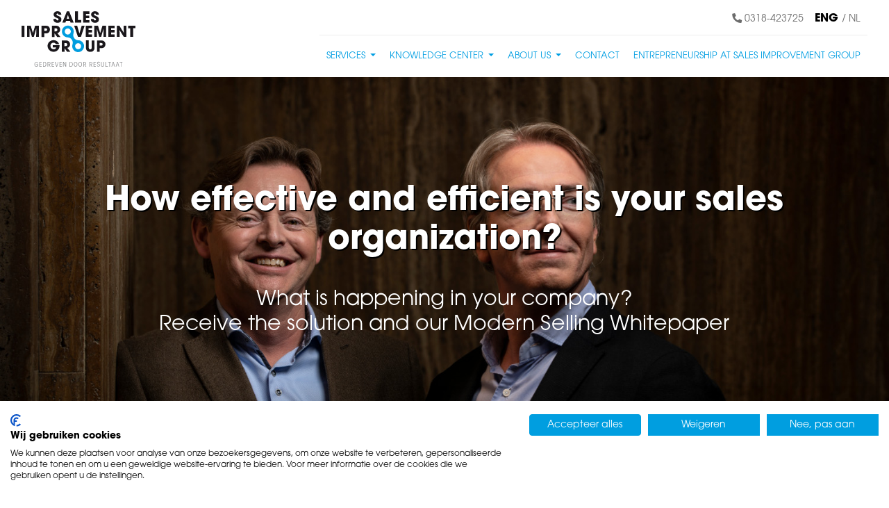

--- FILE ---
content_type: text/html; charset=UTF-8
request_url: https://www.salesimprovementgroup.com/en/whitepaper/trends-and-modern-selling
body_size: 4747
content:
<!doctype html>
<html lang="nl-NL">
<head>
	<title>Trends and modern selling | Sales Improvement Group</title>
	<meta charset="utf-8" /> 
	<meta name="HandheldFriendly" content="True">
	<meta name="apple-mobile-web-app-capable" content="yes">
	<meta name="viewport" content="width=device-width, height=device-height, initial-scale=1.0">
	<meta name="description" content="">
	<meta name="robots" content=”index,follow”>
	<meta name="author" content="Surlinio">
	<meta property="og:title" content="Trends and modern selling | Sales Improvement Group" />
	<meta property="og:url" content="https://www.salesimprovementgroup.com/en/whitepaper/trends-and-modern-selling">
	<meta property="og:type" content="website" />
	<meta property="og:description" content="" />
	<meta property="og:image" content="https://www.salesimprovementgroup.com/img/whitepapers/whitepaperheader.jpg">
	<meta property="article:author" content="https://www.facebook.com/surlinio">
	<link rel="icon" href="https://www.salesimprovementgroup.com/favicon.ico">
	<link rel="apple-touch-icon" href="https://www.salesimprovementgroup.com/img/icon/apple-touch-icon.png">
	<link rel="apple-touch-icon" sizes="57x57" href="https://www.salesimprovementgroup.com/img/icon/apple-touch-icon-57x57.png">
	<link rel="apple-touch-icon" sizes="72x72" href="https://www.salesimprovementgroup.com/img/icon/apple-touch-icon-72x72.png">
	<link rel="apple-touch-icon" sizes="76x76" href="https://www.salesimprovementgroup.com/img/icon/apple-touch-icon-76x76.png">
	<link rel="apple-touch-icon" sizes="114x114" href="https://www.salesimprovementgroup.com/img/icon/apple-touch-icon-114x114.png">
	<link rel="apple-touch-icon" sizes="120x120" href="https://www.salesimprovementgroup.com/img/icon/apple-touch-icon-120x120.png">
	<link rel="apple-touch-icon" sizes="144x144" href="https://www.salesimprovementgroup.com/img/icon/apple-touch-icon-144x144.png">
	<link rel="apple-touch-icon" sizes="152x152" href="https://www.salesimprovementgroup.com/img/icon/apple-touch-icon-152x152.png">
	<link rel="apple-touch-icon" sizes="152x152" href="https://www.salesimprovementgroup.com/img/icon/apple-touch-icon-152x152.png">
	<link rel="apple-touch-icon" sizes="180x180" href="https://www.salesimprovementgroup.com/img/icon/apple-touch-icon-180x180.png">
	<!-- <link href="https://fonts.googleapis.com/css?family=Raleway" rel="stylesheet"> -->
	<!-- <link rel="stylesheet" href="https://www.salesimprovementgroup.com/css/client.min.css"> -->
	<link rel="stylesheet" href="https://use.typekit.net/qvx2jbz.css">
	<link rel="stylesheet" href="https://www.salesimprovementgroup.com/css/client.min.css?v=1765954462">
	<script type="text/javascript" src="https://script.adcalls.nl/9d38ca55-3aab-4746-b3e2-4510eb9e5ff2.js" async></script>
	<link rel="canonical" href="https://www.salesimprovementgroup.com/en/whitepaper/trends-and-modern-selling">
<link rel="alternate" hreflang="nl" href="https://www.salesimprovementgroup.com/whitepaper/trends-en-modern-selling">
<link rel="alternate" hreflang="en" href="https://www.salesimprovementgroup.com/en/whitepaper/trends-and-modern-selling">
<link rel="alternate" hreflang="x-default" href="https://www.salesimprovementgroup.com/whitepaper/trends-en-modern-selling">
<!-- Google Tag Manager -->
<script>(function(w,d,s,l,i){w[l]=w[l]||[];w[l].push({'gtm.start':
new Date().getTime(),event:'gtm.js'});var f=d.getElementsByTagName(s)[0],
j=d.createElement(s),dl=l!='dataLayer'?'&l='+l:'';j.async=true;j.src=
'https://www.googletagmanager.com/gtm.js?id='+i+dl;f.parentNode.insertBefore(j,f);
})(window,document,'script','dataLayer','GTM-5DRCRTGS');</script>
<!-- End Google Tag Manager -->
</head>
<body>
<!-- Google Tag Manager (noscript) -->
<noscript><iframe src=https://www.googletagmanager.com/ns.html?id=GTM-5DRCRTGS
height="0" width="0" style="display:none;visibility:hidden"></iframe></noscript>
<!-- End Google Tag Manager (noscript) -->

<header id="topbar">
	<div class="topbar-content">
		<div class="topbarlinkdiv">
							<a href="tel:0318423725" class="topbar-link"><i class="fa fa-phone"></i> 0318-423725</a>
			  
			
				<strong><span class="text-black">ENG<span class="text-black"></strong><a href="/whitepaper/trends-en-modern-selling" class="topbar-link">/ NL</a>
					</div>
	</div>
</header>

	<!-- EN navbar -->
	<nav class="navbar navbar-expand-lg navbar-light sticky-top">
		<div class="container-fluid">
							<a class="navbar-brand navlogo-black" href="https://www.salesimprovementgroup.com/">
					<img class="img-fluid" src="https://www.salesimprovementgroup.com/img/logo/logo-black.svg" width="164" height="80" alt="Sales Improvement Group">
				</a>
			  
			<div class="d-inline contact-mobile">
				<i class="fa fa-phone"></i>
															<a href="/whitepaper/trends-en-modern-selling" class="topbar-link">
							<strong><span class="text-black">ENG</span></strong> / NL
						</a>
												</div>
			<button class="navbar-toggler" type="button" data-toggle="collapse" data-target="#navbarcontent" aria-controls="navbarcontent" aria-expanded="false">
				<span class="sr-only">Toggle navigation</span>
				<span class="icon-bar"></span>
				<span class="icon-bar"></span>
				<span class="icon-bar"></span>
			</button>

			<div class="collapse navbar-collapse" id="navbarcontent">

				<ul class="navbar-nav ml-auto">

					
					
					
										
											<li class="nav-item dropdown ">
							<a class="nav-link dropdown-toggle" href="https://www.salesimprovementgroup.com/en/services/" id="dropdown_products" role="button" data-toggle="dropdown" aria-haspopup="true" aria-expanded="false">
								Services
							</a>
							<div class="dropdown-menu" aria-labelledby="dropdown_products">
								<a class="dropdown-item" href="https://www.salesimprovementgroup.com/en/services/4d-challenge">Sales analysis</a>
								<a class="dropdown-item" href="https://www.salesimprovementgroup.com/en/services/#sales-strategie">Sales strategy</a>
								<a class="dropdown-item" href="https://www.salesimprovementgroup.com/en/services/#sales-structuur">Sales structure</a>
								<a class="dropdown-item" href="https://www.salesimprovementgroup.com/en/services/#cultuur-leiderschap">Culture & leadership</a>
								<a class="dropdown-item" href="https://www.salesimprovementgroup.com/en/services/#management-vaardigheden">Management skills</a>
								<a class="dropdown-item" href="https://www.salesimprovementgroup.com/en/services/#sales-vaardigheden">Sales skills</a>
								<a class="dropdown-item" href="https://www.salesimprovementgroup.com/en/services/#sales-tools">Sales tools</a>
								<a class="dropdown-item" href="https://www.salesimprovementgroup.com/en/services/">All services</a>
							</div>
						</li>
						<li class="nav-item dropdown ">
							<a class="nav-link dropdown-toggle" href="#" id="dropdown_blogs" role="button" data-toggle="dropdown" aria-haspopup="true" aria-expanded="false">
								Knowledge center
							</a>
							<div class="dropdown-menu" aria-labelledby="dropdown_blogs">
								<a class="dropdown-item" href="https://www.salesimprovementgroup.com/en/blog/">Blogs</a>
								<a class="dropdown-item" href="https://www.salesimprovementgroup.com/en/vlogs/">Vlogs</a>
							</div>
						</li>
						<li class="nav-item dropdown ">
							<a class="nav-link dropdown-toggle" href="#" id="dropdown_about_us" role="button" data-toggle="dropdown" aria-haspopup="true" aria-expanded="false">
								About us
							</a>
							<div class="dropdown-menu" aria-labelledby="dropdown_about_us">
								<a class="dropdown-item" href="https://www.salesimprovementgroup.com/en/professionals/">Improvement Professionals</a>
								<a class="dropdown-item" href="https://www.salesimprovementgroup.com/en/space-concept">Our approach</a>
								<a class="dropdown-item" href="https://www.salesimprovementgroup.com/en/history-and-management">History & Management</a>
							</div>
						</li>
						<li class="nav-item ">
							<a class="nav-link" href="https://www.salesimprovementgroup.com/en/contact">Contact</a>
						</li>
						<li class="nav-item ">
							<a class="nav-link" href="https://www.salesimprovementgroup.com/en/become-franchisee/">Entrepreneurship at Sales Improvement Group</a>
						</li>
									</ul>
			</div>
		</div>
	</nav>



<div class="row no-gutters header">
    <div class="col-12 no-padding">
        <div class="header-content">
            <div class="header-text-whitepaper">
                <div class="col-xl-10 col-lg-10 col-12 offset-xl-1 offset-lg-1">
                    <h2><strong>How effective and efficient is your sales organization?</strong></h2>
                    <h4 class="d-none d-sm-block">What is happening in your company?<br>Receive the solution and our Modern Selling Whitepaper</h4>
                </div>
            </div>
        </div>
        <img src="https://www.salesimprovementgroup.com/img/headers/home-1.jpg" class="img-fluid headervlog-img" width="1280" height="" alt="">
    </div>
</div>


<div id="breadcrumbs">
    <ol class="breadcrumb">
        <li class="breadcrumb-item"><a class="color-blue" href="https://www.salesimprovementgroup.com/en/">Home</a></li>
        <li class="breadcrumb-item"><a class="color-blue" href="https://www.salesimprovementgroup.com/en/whitepapers/">Whitepapers</a></li>
        <li class="breadcrumb-item active">Trends & Modern Selling</li>
    </ol>
</div>

<section class="row no-gutters padding-30">
    <div class="container">
        <div class="row">
            <div class="d-none">
                <h2><strong>The Next Level Sales Funnel</strong></h2>
                <p class="text-left">
                    <p>Our society is changing rapidly, and we are keeping pace with it. We are increasingly ordering online, so stores need to adapt. We demand 24/7 digital availability, so service providers need to adapt. Change is a constant for successful businesses and essential for future success.</p>
                </p>
            </div>
            <div class="col-lg-6 col-md-10 col-12 offset-lg-3 offset-md-1">
                <h3>Receive the solution and our Whitepaper</h3>
                <form class="form" id="whitepaperform" name="whitepaperform" method="POST" action="../ajax/process_whitepaper.php">
                    <p>Fill in the form below and receive the whitepaper "Next Level Sales Funnel" directly in your mailbox.</p>
                    <div class="row">
                        <div class="col-md-12 col-sm-12 col-12">
                            <br>
                            <label for="">What is happening in your company?</label>
                            <div class="form-check">
                                <input class="form-check-input" type="checkbox" name="what_is_happening[]" id="what_is_happening_1" value="A strategic adjustment is needed">
                                <label class="form-check-label" for="what_is_happening_1">
                                    A strategic adjustment is needed
                                </label>
                            </div>
                            <div class="form-check">
                                <input class="form-check-input" type="checkbox" name="what_is_happening[]" id="what_is_happening_2" value="There is a need for more revenue and profit">
                                <label class="form-check-label" for="what_is_happening_2">
                                    There is a need for more revenue and profit
                                </label>
                            </div>
                            <div class="form-check">
                                <input class="form-check-input" type="checkbox" name="what_is_happening[]" id="what_is_happening_3" value="Digital customer experience and social selling are a must">
                                <label class="form-check-label" for="what_is_happening_3">
                                    Digital customer experience and social selling are a must
                                </label>
                            </div>
                            <div class="form-check">
                                <input class="form-check-input" type="checkbox" name="what_is_happening[]" id="what_is_happening_4" value="The marketing and sales process need to be integrated">
                                <label class="form-check-label" for="what_is_happening_4">
                                    The marketing and sales process need to be integrated
                                </label>
                            </div>
                            <div class="form-check">
                                <input class="form-check-input" type="checkbox" name="what_is_happening[]" id="what_is_happening_5" value="Attracting, engaging, and retaining employees is a challenge">
                                <label class="form-check-label" for="what_is_happening_5">
                                    Attracting, engaging, and retaining employees is a challenge
                                </label>
                            </div>
                            <div class="form-check">
                                <input class="form-check-input" type="checkbox" name="what_is_happening[]" id="what_is_happening_6" value="None of the above, I have a different challenge">
                                <label class="form-check-label" for="what_is_happening_6">
                                    None of the above, I have a different challenge
                                </label>
                            </div>
                        </div>
                    </div>
                    <br>
                    <div class="row">
                        <div class="form-group col-lg-12 col-md-6"><label for="name">Full Name <sup>*</sup></label><input type="text" class="form-control" name="name" id="name"></div>
                        <div class="form-group col-lg-12 col-md-6"><label for="bedrijfsnaam">Company Name </label><input type="text" class="form-control" name="bedrijfsnaam" id="bedrijfsnaam"></div>
                    </div>
                    <div class="row">
                        <div class="form-group col-lg-12 col-md-6"><label for="phone">Phone <sup>*</sup></label><input type="text" class="form-control" name="phone" id="phone"></div>
                        <div class="form-group col-lg-12 col-md-6"><label for="email">Email <sup>*</sup></label><input type="text" class="form-control" name="email" id="email"></div>
                    </div>
                    <div class="row">
                        <div class="col-sm-12">
                            <div class="text-danger" id="errormessage"></div>
                        </div>
                    </div>
                    <div class="row">
                        <div class="form-group col-sm-6">
                            <p><button name="submitbtn" id="submitbtn" type="submit" class="btn btn-md btn-blue" value="submitbtn">Submit</button></p>
                        </div>
                    </div>
                    <input type="text" name="whitepaper" class="d-none" value="trends-en-modern-selling">
                    <input type="text" name="robo" class="robo d-none">
                </form>
            </div>
        </div>
    </div>
</section>



<section class="row no-gutters bg-light-blue">
    <div class="container">
        <div class="row">
            <div class="col-lg-8 offset-lg-2 col-md-10 offset-md-1 col-12">
                                    <h2>What inquiries do you have?</h2>
                    <p>How can I attract new customers? Where can I find the potential target audience for my product or service? What should be my plan of action in this regard? If you provide your contact details here, we will get in touch with you, allowing you to decide whether you wish to proceed to the next step.</p>
                    <p><a href="https://www.salesimprovementgroup.com/en/contact" class="btn btn-magent">More information</a></p>
                
                <p>
                    <img src="https://www.salesimprovementgroup.com/img/content/more-info-paul.png" class="img-fluid" width="200" height="200" alt="Paul"><br>
                    <span class="fontawesome-border"><i class="far fa-phone fa-border"></i></span> <a class="color-text" href="tel:+31887722300">088-7722300</a><br>
                    <span class="fontawesome-border"><i class="fal fa-envelope fa-border"></i></span> <a class="color-text" href="mailto:info@salesimprovementgroup.com">E-mail Sales Improvement Group</a>
                </p>
            </div>
        </div>
    </div>
</section><footer id="mainfooter" class="row no-gutters bgcolor-blue">
    <div class="container">
        <div class="row">
            <div class="col-lg-9">
                <div class="row">
                    <div class="col-md">
                                                    <h5>Sales Improvement Group</h5>
                            <p class="links-footer">
                                <a href="https://www.salesimprovementgroup.com/en/cases/">Cases</a><br>
                                <a href="https://www.salesimprovementgroup.com/en/services/">Our services</a><br>
                                <!-- <a href="#">Knowledge center</a><br> -->
                                <a href="https://www.salesimprovementgroup.com/en/professionals/">About us</a><br>
                                <a href="https://www.salesimprovementgroup.com/en/contact">Contact</a><br>
                                <a href="https://www.salesimprovementgroup.com/en/become-franchisee/">Become partner</a><br>
                            </p>
                                                </div>
                    <div class="col-md">
                                                    <h5>Sales Improvement People</h5>
                            <p class="links-footer">
                                <a href="https://www.salesimprovementgroup.com/en/people/">Home</a><br>
                                <a href="https://www.salesimprovementgroup.com/people/voor-opdrachtgevers">For clients</a><br>
                                <a href="https://www.salesimprovementgroup.com/people/diensten/">Our services</a><br>
                                <a href="https://www.salesimprovementgroup.com/people/vacatures/">Job openings</a><br>
                                <a href="https://www.salesimprovementgroup.com/people/over-ons/">About us</a><br>
                                <a href="https://www.salesimprovementgroup.com/people/contact">Contact</a><br>
                            </p>
                                            </div>
                    <div class="col-md">
                                                    <h5>Sales Improvement Academy</h5>
                            <p class="links-footer">
                                <a href="https://www.salesimprovementgroup.com/en/academy/">Home</a><br>
                                <a href="https://www.salesimprovementgroup.com/academy/employee-journey">Employee Journey</a><br>
                                <a href="https://www.salesimprovementgroup.com/academy/diensten/">Our services</a><br>
                                <a href="https://www.salesimprovementgroup.com/professionals/">About us</a><br>
                                <a href="https://www.salesimprovementgroup.com/academy/contact">Contact</a><br>
                            </p>
                                            </div>
                    <div class="col-md">
                                                    <h5>Sales Improvement Marketing</h5>
                            <p class="links-footer">
                                <a href="https://www.salesimprovementgroup.com/en/marketing/">Home</a><br>
                                <a href="https://www.salesimprovementgroup.com/marketing/diensten/">Our services</a><br>
                                <a href="https://www.salesimprovementgroup.com/marketing/over-ons/">About us</a><br>
                                <a href="https://www.salesimprovementgroup.com/marketing/contact">Contact</a><br>
                            </p>
                                            </div>
                    <div class="col-md">
                                                    <h5>Sales Improvement Data & AI</h5>
                            <p class="links-footer">
                                <a href="https://www.salesimprovementgroup.com/en/data-ai/">Home</a><br>
                                <a href="https://www.salesimprovementgroup.com/en/data-ai/data-in-sales">Data in sales</a><br>
                                <a href="https://www.salesimprovementgroup.com/en/data-ai/ai-in-sales">AI in sales</a><br>
                                <a href="https://www.salesimprovementgroup.com/en/professionals/">About us</a><br>
                                <a href="https://www.salesimprovementgroup.com/en/data-ai/contact">Contact</a><br>
                            </p>
                                            </div>
                </div>
            </div>
            <div class="col-lg-2 offset-lg-1">
                                    <h5>Contact</h5>
                     <p class="links-footer">
                        Vendelier 65-69<br>
                        3905 PD Veenendaal<br>
                        <a href="tel:+31887722300"><u>088-7722300</u></a><br>
                                                <h5>Follow us</h5>

                        <a href="https://www.youtube.com/user/SalesImprovementGrp"><i class="fab fa-social fa-youtube color-blue"></i></a>
                        <a href="https://www.linkedin.com/company/330111"><i class="fab fa-social fa-linkedin color-blue"></i></a>
                    </p>
                            </div>
        </div>
        <hr>
        <div class="row no-gutters footer-copyright">
            <div class="col-11">
                <p> &copy; 2026 Sales Improvement Group | <a href="https://www.surlinio.nl">Surlinio</a>
                <a href="#" class="ml-0 ml-md-5" onclick="cookiefirst_show_settings();"><b>Cookies</b></a>
                                     <a href="https://www.salesimprovementgroup.com/en/privacy.pdf" class="ml-0 ml-md-4">Privacy statement</a></p>
                                </div>
            <div class="col-md-1">
                <img class="img-fluid mb-3" src="https://www.salesimprovementgroup.com/img/logo/logo-black.svg" width="100" height="58" alt="Sales Improvement Group">
            </div>
        </div>
    </div>
</footer><script>
    var language = 'en';
    // alert(language);
</script>
<script src="https://www.salesimprovementgroup.com/js/min/client.min.js?v=1765954477"></script>

<!-- sales feed -->
<script type='text/javascript'>
  (function(d,t) {
    _scoopi = {'onload': function() { this.trkDocumentLoad(); }};
    var s=d.getElementsByTagName(t)[0], js=d.createElement(t); js.async=1;
    js.src='//api.salesfeed.com/v3/bootstrap.js?aid=salesimprovementgroup';
    s.parentNode.insertBefore(js,s);
  })(document,'script');
</script>
<script src="https://consent.cookiefirst.com/sites/salesimprovementgroup.com-8d89e6e7-de80-4e96-8e1e-6331c8c7815a/consent.js"></script>

<script src='https://www.google.com/recaptcha/api.js'></script>


<script type="text/javascript">
    $(window).on('load', function(){
        $('#melding').modal('show');
    });
</script>

<script>
    $('.navbar .dropdown > a').click(function() {
        if (!$(this).hasClass("parent-clicked")) {
            $(this).addClass("parent-clicked");
        } else {
            location.href = this.href;
        }
    });
</script></body>
</html>

--- FILE ---
content_type: image/svg+xml
request_url: https://www.salesimprovementgroup.com/img/footer/vector.svg
body_size: 381
content:
<svg width="224" height="343" viewBox="0 0 224 343" fill="none" xmlns="http://www.w3.org/2000/svg">
<path opacity="0.05" d="M319.626 262.676C315.61 225.62 286.496 194.574 249.35 187.563C245.335 187.563 241.319 187.563 237.303 187.563C214.213 186.562 192.126 176.547 179.075 157.518L176.063 152.511C162.008 133.482 160 108.444 167.028 85.4099C171.043 74.3934 172.047 61.3738 170.039 49.3558C165.02 11.2987 134.902 -18.7464 96.7521 -23.7539C41.5356 -30.7644 -4.64546 14.3032 0.374217 69.3859C4.38996 106.441 33.5041 137.488 70.6497 144.499C74.6654 145.5 78.6812 145.5 82.697 145.5C105.787 146.502 127.874 156.517 140.925 175.545L143.937 180.553C157.992 199.581 160 224.619 152.972 247.653C148.957 258.67 147.953 271.689 149.961 283.707C154.98 321.765 185.098 351.81 223.248 356.817C278.464 363.828 324.645 317.759 319.626 262.676ZM84.7048 104.438C60.6103 104.438 40.5316 84.4084 40.5316 60.3723C40.5316 36.3363 60.6103 16.3062 84.7048 16.3062C108.799 16.3062 128.878 36.3363 128.878 60.3723C128.878 84.4084 108.799 104.438 84.7048 104.438ZM234.291 316.757C210.197 316.757 190.118 296.727 190.118 272.691C190.118 248.655 210.197 228.625 234.291 228.625C258.386 228.625 278.464 248.655 278.464 272.691C278.464 296.727 258.386 316.757 234.291 316.757Z" fill="#009DDF"/>
</svg>


--- FILE ---
content_type: image/svg+xml
request_url: https://www.salesimprovementgroup.com/img/logo/logo-black.svg
body_size: 1510
content:
<svg enable-background="new 0 0 164 80" viewBox="0 0 164 80" xmlns="http://www.w3.org/2000/svg"><g fill="#1a171b"><path d="m53.2 5c-.1-1.1-.6-1.6-1.5-1.6-.8 0-1.4.6-1.4 1.3 0 .6.3 1 1 1.4.1.1.2.1.3.2l.7.3.7.3.7.3c2.6 1.2 3.7 2.6 3.7 4.6 0 3.2-2.1 5-5.6 5-3.6 0-5.9-2-5.9-5.1v-.5h4.1c0 1.3.7 2.2 1.7 2.2.9 0 1.6-.7 1.6-1.5 0-.7-.5-1.3-1.7-1.8-2.5-1-2.9-1.2-3.8-1.9-1-.8-1.6-2.1-1.6-3.3 0-2.7 2.5-4.8 5.6-4.8 1.8 0 3.4.7 4.4 1.9.7.8 1 1.6 1.1 3.2h-4.1z"/><path d="m64 14.1-.8 2.3h-4.4l6.5-16.1h3.3l6.4 16.1h-4.4l-.8-2.3zm4.5-3.2-1.7-5.5-1.7 5.5z"/><path d="m77.1.3h4.1v12.5h4.8v3.6h-8.9z"/><path d="m88.7.3h9v3.7h-5v2.5h4.9v3.6h-4.9v2.8h5v3.6h-9z"/><path d="m107.2 5c-.1-1.1-.6-1.6-1.5-1.6-.8 0-1.4.6-1.4 1.3 0 .6.3 1 1 1.4.1.1.2.1.3.2l.7.3.7.3.7.3c2.6 1.2 3.7 2.6 3.7 4.6 0 3.2-2.1 5-5.6 5-3.6 0-5.9-2-5.9-5.1v-.5h4.1c0 1.3.7 2.2 1.7 2.2.9 0 1.6-.7 1.6-1.5 0-.7-.5-1.3-1.7-1.8-2.5-1-2.9-1.2-3.8-1.9-1-.8-1.6-2.1-1.6-3.3 0-2.7 2.5-4.8 5.6-4.8 1.8 0 3.4.7 4.4 1.9.7.8 1 1.6 1.1 3.2h-4.1z"/><path d="m.1 21h4.1v16.1h-4.1z"/><path d="m7.9 21h5.3l3.2 10.6 3.2-10.6h5.3v16.1h-3.8l.1-12.1-3.5 12.1h-2.7l-3.5-12.1.1 12.1h-3.7z"/><path d="m28.7 21h5.3c2.6 0 3.9.3 5 1.2 1.2 1 1.9 2.6 1.9 4.3 0 1.6-.6 3.2-1.7 4.2s-2.4 1.4-4.7 1.4h-1.8v5.1h-3.9v-16.2zm5.6 7.5c1.7 0 2.6-.6 2.6-1.9s-.8-1.9-2.7-1.9h-1.5v3.8z"/><path d="m43.5 21h5.1c2.7 0 3.9.3 5 1.2 1.2 1 2 2.7 2 4.4 0 2.7-1.6 4.7-4 5.1l4.4 5.5h-4.7l-3.7-5.2v5.2h-3.9v-16.2zm5.4 8.1c1.7 0 2.7-.8 2.7-2.2 0-1.5-.9-2.2-2.7-2.2h-1.5v4.5h1.5z"/><path d="m80.1 21 3.3 11.3 3.2-11.3h4.3l-5.4 16.1h-4.2l-5.5-16.1z"/><path d="m92.5 21h9v3.6h-5v2.5h4.9v3.6h-4.9v2.8h5v3.6h-9z"/><path d="m104.8 21h5.3l3.2 10.6 3.2-10.6h5.3v16.1h-3.8l.1-12.1-3.5 12.1h-2.7l-3.5-12.1.1 12.1h-3.8v-16.1z"/><path d="m125 21h9v3.6h-5v2.5h4.9v3.6h-4.9v2.8h5v3.6h-9z"/><path d="m137.3 21h3.6l6.3 10.2-.2-10.2h3.9v16.1h-3.6l-6.2-9.8.1 9.8h-3.9z"/><path d="m156.6 24.7h-3.2v-3.7h10.5v3.6h-3.2v12.5h-4.1z"/><path d="m54.7 49.1v.8c0 4.9-3.7 8.6-8.6 8.6-4.8 0-8.6-3.7-8.6-8.4s3.8-8.3 8.7-8.3c3.6 0 7 2.5 7.9 5.7h-4.6c-.7-1.4-2-2.1-3.5-2.1-2.5 0-4.4 1.9-4.4 4.5 0 3 1.9 5 4.7 5 1.8 0 3.2-1 3.6-2.6h-4.8v-3.3h9.6z"/><path d="m57.8 42.2h5.1c2.7 0 3.9.3 5 1.2 1.2 1 2 2.7 2 4.4 0 2.7-1.6 4.7-4 5.1l4.4 5.5h-4.7l-3.7-5.2v5.2h-3.9v-16.2zm5.4 8.1c1.7 0 2.7-.8 2.7-2.2 0-1.5-.9-2.2-2.7-2.2h-1.5v4.5h1.5z"/><path d="m96.8 42.2v9.8c0 2.1.6 3 2.1 3s2.1-.8 2.1-3v-9.8h4.1v9.8c0 2.4-.4 3.7-1.6 4.9-1.1 1.2-2.7 1.7-4.6 1.7s-3.5-.6-4.6-1.7c-1.2-1.2-1.6-2.4-1.6-5v-9.8h4.1z"/><path d="m108.6 42.2h5.3c2.6 0 3.9.3 5 1.2 1.2 1 1.9 2.6 1.9 4.3 0 1.6-.6 3.2-1.7 4.2s-2.4 1.4-4.7 1.4h-1.8v5.1h-3.9v-16.2zm5.6 7.4c1.7 0 2.6-.6 2.6-1.9s-.8-1.9-2.7-1.9h-1.5v3.8z"/></g><path d="m90 49.5c-.4-3.7-3.3-6.8-7-7.5-.4 0-.8 0-1.2 0-2.3-.1-4.5-1.1-5.8-3l-.3-.5c-1.4-1.9-1.6-4.4-.9-6.7.4-1.1.5-2.4.3-3.6-.5-3.8-3.5-6.8-7.3-7.3-5.5-.7-10.1 3.8-9.6 9.3.4 3.7 3.3 6.8 7 7.5.4.1.8.1 1.2.1 2.3.1 4.5 1.1 5.8 3l.3.5c1.4 1.9 1.6 4.4.9 6.7-.4 1.1-.5 2.4-.3 3.6.5 3.8 3.5 6.8 7.3 7.3 5.5.7 10.1-3.9 9.6-9.4zm-23.4-15.8c-2.4 0-4.4-2-4.4-4.4s2-4.4 4.4-4.4 4.4 2 4.4 4.4-2 4.4-4.4 4.4zm14.9 21.2c-2.4 0-4.4-2-4.4-4.4s2-4.4 4.4-4.4 4.4 2 4.4 4.4-2 4.4-4.4 4.4z" fill="#009ddf"/><g fill="#868789"><path d="m23.8 76.5c0 1.3-.1 1.6-.3 2.2-.3.8-1.2 1.3-2.2 1.3-1.7 0-2.7-1.3-2.7-3.4 0-2.2 1-3.6 2.6-3.6 1.3 0 2.1.8 2.3 2.2h-.7c-.2-1.1-.7-1.6-1.6-1.6-1.2 0-1.9 1.1-1.9 2.9s.7 2.8 2 2.8c1.1 0 1.6-.8 1.6-2.2h-2.3v-.6z"/><path d="m29.1 79.9h-3.4v-6.8h3.4v.6h-2.7v2.3h2.6v.6h-2.6v2.6h2.7z"/><path d="m32.6 73.1c.9 0 1.2.1 1.6.3.9.5 1.4 1.6 1.4 3.1 0 1.6-.6 2.8-1.6 3.3-.3.1-.5.2-1.3.2h-1.8v-6.8h1.7zm-1 6.2h.9c.8 0 1.1 0 1.3-.2.6-.4 1-1.4 1-2.6 0-1.1-.4-2.1-.9-2.5-.3-.2-.6-.3-1.3-.3h-1.1v5.6z"/><path d="m39.4 73.1c.5 0 .8.1 1.1.2.7.3 1.1 1 1.1 1.8 0 1.1-.6 1.9-1.7 2l1.9 2.8h-.9l-2.2-3.4h.4c.6 0 1-.1 1.3-.3s.5-.7.5-1.1c0-.6-.2-1-.6-1.2-.2-.1-.5-.2-.9-.2h-1.1v6.2h-.7v-6.8z"/><path d="m46.9 79.9h-3.4v-6.8h3.4v.6h-2.7v2.3h2.6v.6h-2.6v2.6h2.7z"/><path d="m53.1 73.1-2 6.8h-1l-2-6.8h.8l1.8 6.1 1.8-6.1z"/><path d="m58.1 79.9h-3.4v-6.8h3.4v.6h-2.7v2.3h2.6v.6h-2.6v2.6h2.7z"/><path d="m60.8 73.1 2.7 5.4v-5.4h.7v6.8h-.8l-2.9-5.7v5.7h-.7v-6.8z"/><path d="m70.7 73.1c.9 0 1.2.1 1.6.3.9.5 1.4 1.6 1.4 3.1 0 1.6-.6 2.8-1.6 3.3-.3.1-.5.2-1.3.2h-1.8v-6.8h1.7zm-.9 6.2h.9c.8 0 1.1 0 1.3-.2.6-.4 1-1.4 1-2.6 0-1.1-.4-2.1-.9-2.5-.3-.2-.6-.3-1.3-.3h-1.1v5.6z"/><path d="m80.4 76.5c0 2.2-1 3.5-2.5 3.5-1.6 0-2.6-1.4-2.6-3.5s1-3.5 2.6-3.5c1.5 0 2.5 1.3 2.5 3.5zm-4.3 0c0 .8.2 1.6.6 2.2.3.4.7.6 1.2.6s1-.2 1.2-.6c.3-.5.6-1.3.6-2.2 0-.8-.2-1.6-.5-2.2-.3-.4-.8-.7-1.3-.7-1.1 0-1.8 1.2-1.8 2.9z"/><path d="m87 76.5c0 2.2-1 3.5-2.5 3.5-1.6 0-2.6-1.4-2.6-3.5s1-3.5 2.6-3.5 2.5 1.3 2.5 3.5zm-4.3 0c0 .8.2 1.6.6 2.2.3.4.7.6 1.2.6s1-.2 1.2-.6c.3-.5.6-1.3.6-2.2 0-.8-.2-1.6-.5-2.2-.3-.4-.8-.7-1.3-.7-1.1 0-1.8 1.2-1.8 2.9z"/><path d="m90.8 73.1c.5 0 .8.1 1.1.2.7.3 1.1 1 1.1 1.8 0 1.1-.6 1.9-1.7 2l1.9 2.8h-.9l-2.2-3.4h.4c.6 0 1-.1 1.3-.3s.5-.7.5-1.1c0-.6-.2-1-.6-1.2-.2-.1-.5-.2-.9-.2h-1.1v6.2h-.7v-6.8z"/><path d="m99.6 73.1c.5 0 .8.1 1.1.2.7.3 1.1 1 1.1 1.8 0 1.1-.6 1.9-1.7 2l1.9 2.8h-.9l-2.2-3.4h.4c.6 0 1-.1 1.3-.3s.5-.7.5-1.1c0-.6-.2-1-.6-1.2-.2-.1-.5-.2-.9-.2h-1.1v6.2h-.7v-6.8z"/><path d="m107.1 79.9h-3.4v-6.8h3.4v.6h-2.7v2.3h2.6v.6h-2.6v2.6h2.7z"/><path d="m111.8 75c-.1-.6-.1-.7-.2-.9-.2-.3-.6-.5-1-.5-.8 0-1.2.4-1.2 1.1 0 .4.2.7.4.9.1.1.3.2.5.2l.2.1h.1c.9.3 1.2.4 1.5.6.4.3.7.9.7 1.4 0 1.2-.8 1.9-2.1 1.9-1.4 0-2.1-.8-2.1-2.2h.7c0 1 .5 1.6 1.4 1.6s1.4-.5 1.4-1.3c0-.7-.3-1-1.5-1.4-1.4-.5-1.9-1-1.9-1.9 0-1.1.8-1.8 2-1.8 1.3 0 2 .7 2 2h-.9z"/><path d="m118.6 73.1v4.6c0 .9-.1 1.2-.4 1.6s-.9.7-1.6.7c-.8 0-1.5-.3-1.8-.9-.2-.4-.3-.7-.3-1.4v-4.6h.7v4.5c0 .7.1 1 .2 1.3.2.3.7.5 1.1.5.5 0 1-.3 1.2-.7.1-.2.1-.6.1-1.1v-4.5z"/><path d="m121.5 73.1v6.2h2.7v.6h-3.4v-6.8z"/><path d="m128.9 73.7h-1.7v6.2h-.7v-6.2h-1.7v-.6h4v.6z"/><path d="m132.5 73.1 2 6.8h-.7l-.6-2.1h-2.4l-.6 2.1h-.7l2-6.8zm-.5.6-1 3.5h2z"/><path d="m138.6 73.1 2 6.8h-.7l-.6-2.1h-2.3l-.6 2.1h-.7l2-6.8zm-.5.6-1 3.5h2z"/><path d="m145.3 73.7h-1.7v6.2h-.7v-6.2h-1.7v-.6h4v.6z"/></g></svg>